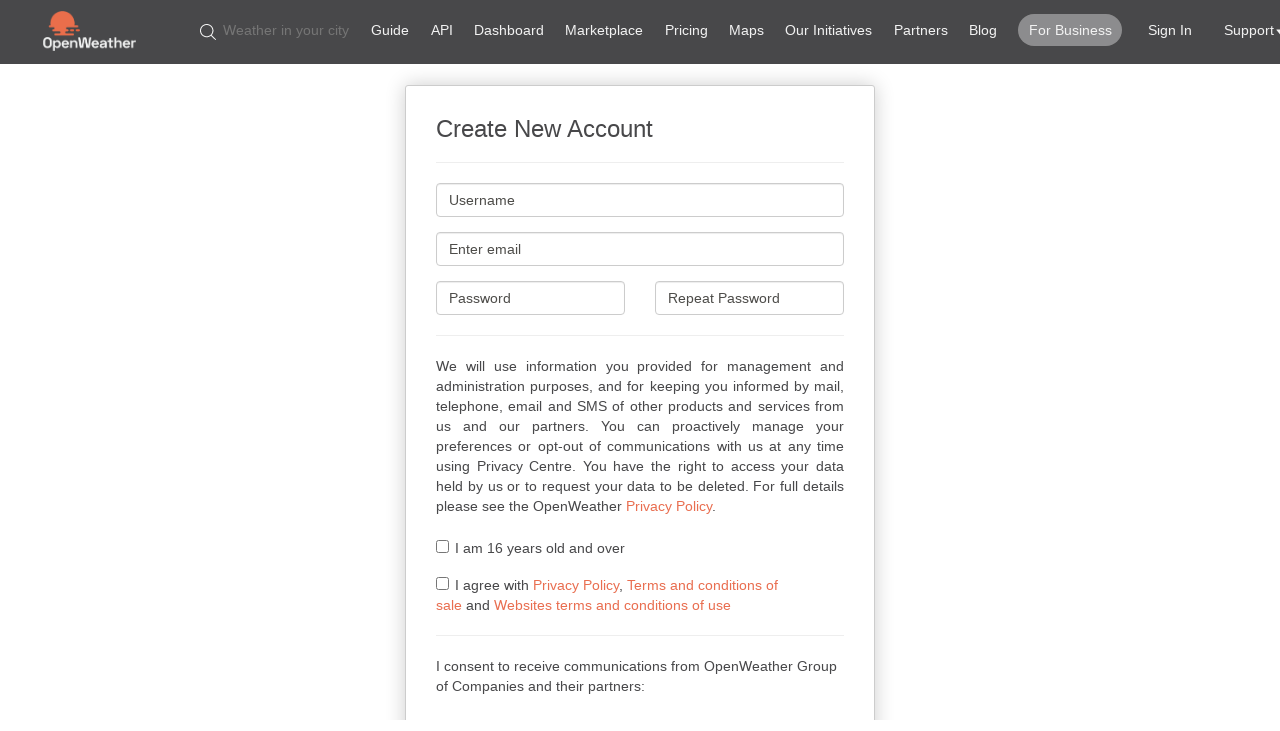

--- FILE ---
content_type: text/html; charset=utf-8
request_url: https://home.openweathermap.org/users/sign_up
body_size: 18461
content:
<!DOCTYPE html>
<html lang='en'>
<head>
<title>Members</title>
<meta content='width=device-width, initial-scale=1.0' name='viewport'>
<link rel="stylesheet" media="screen" href="/assets/application-28d8da1a5576f4d0ee9fc962d5c4a779fa9aa060a42062180deda90a83bd825a.css" />
<link rel="stylesheet" media="screen" href="//fonts.googleapis.com/css?family=Oswald:400,700,300" />
<link rel="stylesheet" media="screen" href="//fonts.googleapis.com/css?family=Roboto:400,700,500,400italic,500italic,700italic" />
<script src="//openweathermap.org/themes/openweathermap/assets/js/advertising.js"></script>
<link rel="shortcut icon" type="image/x-icon" href="/assets/logo_60x60-0da28d91c6147db3c88ab90ed7fc7e120b1c788508281f0b7eadd108ac68b216.png" />
<meta name="csrf-param" content="authenticity_token" />
<meta name="csrf-token" content="eXveWL2ZfjusWjCstTZF+XyBb9JULzLBmsCSw1KXJifjlGWhSKlj9BCbCEfW6U81zdg43XOLhecBt4+8voMgQw==" />
</head>
<body class='body-orange' onClick='closeDropdowns(event)'>
<nav id='nav-website' onclick='toggleMenu(event)'>
<ul id='first-level-nav'>
<li class='logo'>
<a href="https://openweathermap.org"><img src="/assets/logo_white-12c4f864cc825cfead13b43f6fdae14172bb7848529cb9f48374b9ebb0e9f061.png" alt="Logo white" />
</a></li>
<li id='hamburger'>
<img src="/assets/icon_hamburger-397ca8b59f43c4c36ead3dd7e00891c3db04b47e83e72a56efbfe522a13cd656.svg" alt="Icon hamburger" />
</li>
<div id='desktop-menu'>
<form action="https://openweathermap.org/find" accept-charset="UTF-8" method="get"><input name="utf8" type="hidden" value="&#x2713;" /><input name='q' placeholder='Weather in your city' type='text'>
<input style='display:none;' type='submit'>
</form><ul class='desktop'>
<li>
<a onclick="_gaq.push([&#39;_trackEvent&#39;, &#39;Navbar&#39;, &#39;Main&#39;, &#39;guide&#39;]);" href="https://openweathermap.org/guide">Guide</a>
</li>
<li>
<a onclick="_gaq.push([&#39;_trackEvent&#39;, &#39;Navbar&#39;, &#39;Main&#39;, &#39;api&#39;]);" href="https://openweathermap.org/api">API</a>
</li>
<li>
<a onclick="_gaq.push([&#39;_trackEvent&#39;, &#39;Navbar&#39;, &#39;Main&#39;, &#39;dashboard&#39;]);" href="https://openweathermap.org/weather-dashboard">Dashboard</a>
</li>
<li>
<a onclick="_gaq.push([&#39;_trackEvent&#39;, &#39;Navbar&#39;, &#39;Main&#39;, &#39;marketplace&#39;]);" href="/marketplace">Marketplace</a>
</li>
<li>
<a onclick="_gaq.push([&#39;_trackEvent&#39;, &#39;Navbar&#39;, &#39;Main&#39;, &#39;price&#39;]);" href="https://openweathermap.org/price">Pricing</a>
</li>
<li>
<a onclick="_gaq.push([&#39;_trackEvent&#39;, &#39;Navbar&#39;, &#39;Main&#39;, &#39;maps&#39;]);" href="https://openweathermap.org/weathermap">Maps</a>
</li>
<li>
<a onclick="_gaq.push([&#39;_trackEvent&#39;, &#39;Navbar&#39;, &#39;Main&#39;, &#39;initiatives&#39;]);" href="https://openweathermap.org/our-initiatives">Our Initiatives</a>
</li>
<li>
<a onclick="_gaq.push([&#39;_trackEvent&#39;, &#39;Navbar&#39;, &#39;Main&#39;, &#39;examples&#39;]);" href="https://openweathermap.org/examples">Partners</a>
</li>
<li>
<a onclick="_gaq.push([&#39;_trackEvent&#39;, &#39;Navbar&#39;, &#39;Main&#39;, &#39;news&#39;]);" target="_blank" href="https://openweather.co.uk/blog/category/weather">Blog</a>
</li>
<li>
<a target="_blank" class="marketplace" onclick="_gaq.push([&#39;_trackEvent&#39;, &#39;Navbar&#39;, &#39;Main&#39;, &#39;business&#39;]);" href="https://openweather.co.uk/">For Business</a>
</li>
<li class='user-li'>
<a onclick="_gaq.push([&#39;_trackEvent&#39;, &#39;Navbar&#39;, &#39;Main&#39;, &#39;signin&#39;]);" href="/users/sign_in">Sign In
</a></li>
<li class='with-dropdown'>
<div id='support-dropdown'>
Support
</div>
<ul class='dropdown-menu' id='support-dropdown-menu'>
<li>
<a href="https://openweathermap.org/faq">FAQ</a>
</li>
<li>
<a href="https://openweathermap.org/appid">How to start</a>
</li>
<li>
<a href="https://openweathermap.org/chat">ChatBot assistant</a>
</li>
<li>
<a href="/questions">Ask a question</a>
</li>
</ul>
</li>
</ul>
</div>
</ul>
<ul id='mobile-menu'>
<li>
<form action="https://openweathermap.org/find" accept-charset="UTF-8" method="get"><input name="utf8" type="hidden" value="&#x2713;" /><input name='q' placeholder='Weather in your city' type='text'>
<input style='display:none;' type='submit'>
</form></li>
<li>
<a onclick="_gaq.push([&#39;_trackEvent&#39;, &#39;Navbar&#39;, &#39;Main&#39;, &#39;guide&#39;]);" href="https://openweathermap.org/guide">Guide</a>
</li>
<li>
<a onclick="_gaq.push([&#39;_trackEvent&#39;, &#39;Navbar&#39;, &#39;Main&#39;, &#39;api&#39;]);" href="https://openweathermap.org/api">API</a>
</li>
<li>
<a onclick="_gaq.push([&#39;_trackEvent&#39;, &#39;Navbar&#39;, &#39;Main&#39;, &#39;dashboard&#39;]);" href="https://openweathermap.org/weather-dashboard">Dashboard</a>
</li>
<li>
<a onclick="_gaq.push([&#39;_trackEvent&#39;, &#39;Navbar&#39;, &#39;Main&#39;, &#39;marketplace&#39;]);" href="/marketplace">Marketplace</a>
</li>
<li>
<a onclick="_gaq.push([&#39;_trackEvent&#39;, &#39;Navbar&#39;, &#39;Main&#39;, &#39;price&#39;]);" href="https://openweathermap.org/price">Pricing</a>
</li>
<li>
<a onclick="_gaq.push([&#39;_trackEvent&#39;, &#39;Navbar&#39;, &#39;Main&#39;, &#39;maps&#39;]);" href="https://openweathermap.org/weathermap">Maps</a>
</li>
<li>
<a onclick="_gaq.push([&#39;_trackEvent&#39;, &#39;Navbar&#39;, &#39;Main&#39;, &#39;initiatives&#39;]);" href="https://openweathermap.org/our-initiatives">Our Initiatives</a>
</li>
<li>
<a onclick="_gaq.push([&#39;_trackEvent&#39;, &#39;Navbar&#39;, &#39;Main&#39;, &#39;examples&#39;]);" href="https://openweathermap.org/examples">Partners</a>
</li>
<li>
<a onclick="_gaq.push([&#39;_trackEvent&#39;, &#39;Navbar&#39;, &#39;Main&#39;, &#39;news&#39;]);" target="_blank" href="https://openweather.co.uk/blog/category/weather">Blog</a>
</li>
<li>
<a href="/questions">Ask a question</a>
</li>
<li>
<a target="_blank" class="marketplace" onclick="_gaq.push([&#39;_trackEvent&#39;, &#39;Navbar&#39;, &#39;Main&#39;, &#39;business&#39;]);" href="https://openweather.co.uk/">For Business</a>
</li>
<li>
<a onclick="_gaq.push([&#39;_trackEvent&#39;, &#39;Navbar&#39;, &#39;Main&#39;, &#39;signin&#39;]);" href="/users/sign_in">Sign In
</a></li>
</ul>
</nav>
<!-- Invisible header to take up the height -->
<div style='height: 48pt; width: 100%; visibility: hidden;'></div>

<div class='wrapper'>
<div id='alert_body'></div>
<div id='flash'></div>

<div class='container'>

<div class='row'>
<div class='col-md-12'>
</div>
</div>

<div class="row"><div class="col-md-6 col-md-offset-3 col-sm-8 col-sm-offset-2"><div class="sign-form"><h3 class="first-child">Create New Account</h3><hr /><form novalidate="novalidate" class="simple_form new_user" id="new_user" action="/users" accept-charset="UTF-8" method="post"><input name="utf8" type="hidden" value="&#x2713;" /><input type="hidden" name="authenticity_token" value="g6HsCKb46gJUJOSiZyqFNinF8zZqeBtWaWqGebUKLtV2f2B9vSa7OYSVQ93RyzPYo5f6gX+uJywMKiF6QrA7Fw==" /><div class="form-group string required user_username"><input class="form-control string required" placeholder="Username" type="text" value="" name="user[username]" id="user_username" /></div><div class="form-group email optional user_email"><input class="form-control string email optional" placeholder="Enter email" type="email" value="" name="user[email]" id="user_email" /></div><div class="form-group password optional user_password"><div class="row"><div class="col-sm-6"><input placeholder="Password" class="form-control margin-bottom-xs" type="password" name="user[password]" id="user_password" /></div><div class="col-sm-6"><input placeholder="Repeat Password" class="form-control margin-bottom-xs" type="password" name="user[password_confirmation]" id="user_password_confirmation" /></div></div></div><input type="hidden" name="user[student]" id="user_student" /><input value="openweathermap" type="hidden" name="user[source]" id="user_source" /><hr /><div style="text-align: justify; text-justify: inter-word;">We will use information you provided for management and administration purposes, and for keeping you&nbsp;informed by mail, telephone, email and SMS of other products and services from us and our partners.&nbsp;You can proactively manage your preferences or opt-out of communications with us at any time using&nbsp;Privacy Centre. You have the right to access your data held by us or to request your data to be deleted.&nbsp;For full details please see the OpenWeather <a target="_blank" href="https://openweather.co.uk/privacy-policy">Privacy Policy</a>.</div><br /><div class="form-group"><input name="agreement[is_age_confirmed]" type="hidden" value="0" /><input type="checkbox" name="agreement[is_age_confirmed]" id="agreement_is_age_confirmed" value="1" class="checkbox-right-indent chk-age-confirm" />I am 16 years old and over</div><div class="form-group"><input name="agreement[is_accepted]" type="hidden" value="0" /><input type="checkbox" name="agreement[is_accepted]" id="agreement_is_accepted" value="1" class="checkbox-right-indent chk-accept" />I agree with <a target="_blank" href="https://openweather.co.uk/privacy-policy">Privacy Policy</a>,&nbsp;<a target="_blank" href="https://openweathermap.org/storage/app/media/Terms/Openweather_terms_and_conditions_of_sale.pdf">Terms and conditions of sale</a>&nbsp;and&nbsp;<a target="_blank" href="https://openweathermap.org/storage/app/media/Terms/Openweather_website_terms_and_conditions_of_use.pdf">Websites terms and conditions of use</a></div><hr />I consent to receive communications from OpenWeather Group of Companies and their partners:<br /><br /><div class="form-group"><input name="mailing[system]" type="hidden" value="0" /><input type="checkbox" name="mailing[system]" id="mailing_system" value="1" class="checkbox-right-indent" />System news (API usage alert, system update, temporary system shutdown, etc)</div><div class="form-group"><input name="mailing[product]" type="hidden" value="0" /><input type="checkbox" name="mailing[product]" id="mailing_product" value="1" class="checkbox-right-indent" />Product news (change to price, new product features, etc)</div><div class="form-group"><input name="mailing[news]" type="hidden" value="0" /><input type="checkbox" name="mailing[news]" id="mailing_news" value="1" class="checkbox-right-indent" />Corporate news (our life, the launch of a new service, etc)</div><br /><div class="form-group"><script src="https://www.recaptcha.net/recaptcha/api.js" async defer ></script>
<div data-sitekey="6LfOfhQUAAAAAFIMgtwcp1CBRsxWw0JxlFpD90aq" class="g-recaptcha "></div>
          <noscript>
            <div>
              <div style="width: 302px; height: 422px; position: relative;">
                <div style="width: 302px; height: 422px; position: absolute;">
                  <iframe
                    src="https://www.recaptcha.net/recaptcha/api/fallback?k=6LfOfhQUAAAAAFIMgtwcp1CBRsxWw0JxlFpD90aq"
                    name="ReCAPTCHA"
                    style="width: 302px; height: 422px; border-style: none; border: 0; overflow: hidden;">
                  </iframe>
                </div>
              </div>
              <div style="width: 300px; height: 60px; border-style: none;
                bottom: 12px; left: 25px; margin: 0px; padding: 0px; right: 25px;
                background: #f9f9f9; border: 1px solid #c1c1c1; border-radius: 3px;">
                <textarea id="g-recaptcha-response" name="g-recaptcha-response"
                  class="g-recaptcha-response"
                  style="width: 250px; height: 40px; border: 1px solid #c1c1c1;
                  margin: 10px 25px; padding: 0px; resize: none;">
                </textarea>
              </div>
            </div>
          </noscript>
</div><div class="form-group"><input type="submit" name="commit" value="Create Account" class="btn btn-color btn-submit" disabled="disabled" data-disable-with="Processing..." /></div></form></div></div></div>
</div>
</div>
<div class='footer-website' onClick='toggleFooterSection(event)'>
<div class='inner-footer-container'>
<div class='horizontal-section'>
<div class='section'>
<p class='section-heading'>Product Collections</p>
<div class='section-content'>
<ul>
<li>
<a href="https://openweathermap.org/api#current">Current and Forecast APIs</a>
</li>
<li>
<a href="https://openweathermap.org/api#history">Historical Weather Data</a>
</li>
<li>
<a href="https://openweathermap.org/api#maps">Weather Maps</a>
</li>
<li>
<a href="https://openweathermap.org/weather-dashboard">Weather Dashboard</a>
</li>
<li>
<a href="https://openweathermap.org/widgets-constructor">Widgets</a>
</li>
</ul>
</div>
</div>
<div class='section'>
<p class='section-heading'>Subscription</p>
<div class='section-content'>
<ul>
<li>
<a href="https://openweathermap.org/appid">How to start</a>
</li>
<li>
<a href="https://openweathermap.org/price">Pricing</a>
</li>
<li>
<a href="https://home.openweathermap.org/users/sign_up">Subscribe for free</a>
</li>
<li>
<a href="https://openweathermap.org/faq">FAQ</a>
</li>
</ul>
</div>
</div>
<div class='section'>
<span class='section-heading'>
Company
</span>
<div class='section-content'>
<p>
OpenWeather is a team of IT experts and data scientists that has been practising deep
weather data science since 2014. For each point on the globe, OpenWeather provides
historical, current and forecasted weather data via light-speed APIs. Headquarters in London, UK.
</p>
</div>
</div>
</div>
<div class='horizontal-section'>
<div class='section'>
<p class='section-heading'>Technologies</p>
<div class='section-content'>
<ul>
<li>
<a href="https://openweathermap.org/technology">Our technology</a>
</li>
<li>
<a href="https://openweathermap.org/accuracy-and-quality">Accuracy and quality of weather data</a>
</li>
<li>
<a href="https://openweathermap.org/stations">Connect your weather station</a>
</li>
</ul>
</div>
</div>
<div class='section'>
<p class='section-heading'>Terms & Conditions</p>
<div class='section-content'>
<ul>
<li>
<a target="_blank" href="https://openweathermap.org/storage/app/media/Terms/Openweather_terms_and_conditions_of_sale.pdf">Terms and conditions of sale</a>
</li>
<li>
<a target="_blank" href="https://openweather.co.uk/privacy-policy">Privacy Policy</a>
</li>
<li>
<a target="_blank" href="https://openweathermap.org/storage/app/media/Terms/Openweather_website_terms_and_conditions_of_use.pdf">Website	terms	and	conditions</a>
</li>
</ul>
</div>
</div>
<div class='section not-foldable'>
<p class='section-heading' style='visibility: hidden'>Contact us</p>
<div class='section-content'>
<ul>
<li>
<a target="_blank" href="https://openweathermap.org/about-us">About us</a>
</li>
<li>
<a target="_blank" href="https://openweather.co.uk/blog/category/weather">Blog</a>
</li>
<li>
<a target="_blank" href="https://openweather.co.uk/">OpenWeather for Business</a>
</li>
<li>
<a target="_blank" href="https://openweathermap.org/chat">ChatBot assistant</a>
</li>
<li>
<a href="/questions">Ask a question</a>
</li>
</ul>
</div>
</div>
</div>
<div class='horizontal-section'>
<div class='section'>
<div class='my-5'>
<div>
<p style='margin: 0;'>Download OpenWeather app</p>
<div style='display: flex; flex-direction: row;'>
<a href='https://apps.apple.com/gb/app/openweather/id1535923697' style='margin-left: -10px;' target='_blank'>
<img alt='Download on the AppStore' src='https://openweathermap.org/themes/openweathermap/assets/img/mobile_app/app-store-badge.svg' style='height:60px; padding:10px;'>
</a>
<a href='https://play.google.com/store/apps/details?id=uk.co.openweather' target='_blank'>
<img alt='Get it on Google Play' src='https://openweathermap.org/themes/openweathermap/assets/img/mobile_app/google-play-badge.png' style='height:60px;'>
</a>
</div>
</div>
</div>
</div>
<div class='section'>
<div class='my-5'>
<img style="height:70px;" alt="&#39;RMets logo" src="/assets/rmets1-ecdd2213e5da558489a4f673a36c2daa0ef8cf091ea5b37eee7d11429ab1406c.png" />
</div>
</div>
</div>
<div class='horizontal-section my-5'>
<div>
<span>Supplier of Achilles UVDB community</span>
<br>
<span>&#xA9; 2012 &#x2014; 2026 OpenWeather &#xAE; All rights reserved</span>
<br>
<br>
</div>
<div class='social'>
<a target="_blank" href="https://www.facebook.com/groups/270748973021342"><img src="/assets/icon_facebook-0df69c1807dc9d0bee99854a20cde271e4c016e0200d1d04b3275ab6dd41f46e.png" alt="Icon facebook" />
</a><a target="_blank" href="https://twitter.com/OpenWeatherMap"><img src="/assets/icon_x_black-9e39553dbdca16ca76e7644bb340357228dd8fbf8137066d4e17dac11fa1830a.png" alt="Icon x black" />
</a><a target="_blank" href="https://www.linkedin.com/company/9816754"><img src="/assets/icon_linkedin-33e7b89d0cc6d2758f742aa66a2f468428d4b0a63ea3e454fdfadb84bcfe81e3.png" alt="Icon linkedin" />
</a><a target="_blank" href="https://medium.com/@openweathermap"><img src="/assets/icon_new_medium-2f5b79cf611f2db5c5b972f6d9a93a8407647acf6ed048a85e7e6aa1e9890004.svg" alt="Icon new medium" />
</a><a target="_blank" href="https://t.me/openweathermap"><img src="/assets/icon_telegram-1e3517c1ff651b410ff89a51c3dd6b5bc17e21d73b1a39fd08374352364a3bcb.png" alt="Icon telegram" />
</a><a target="_blank" href="https://github.com/search?q=openweathermap&amp;ref=cmdform"><img src="/assets/icon_github-1267a14df5289432fb2ae033bafe345603b4858f5b2272580da7bb38cce15666.png" alt="Icon github" />
</a></div>
</div>
</div>
</div>
<script>
  function toggleFooterSection (e) {
    if (e.target && (e.target.className === 'section-heading' || e.target.parentNode.className === 'section-heading')) {
      let section = e.target.className === 'section-heading' ? e.target.parentNode : e.target.parentNode.parentNode;
      if (section.classList.contains('visible')) {
        section.classList.remove('visible')
      } else {
        section.classList.add('visible')
      }
    }
  }
</script>

<!-- Global site tag (gtag.js) - Google Analytics -->
<script async src="https://www.googletagmanager.com/gtag/js?id=UA-31601618-7"></script>
<script>
  window.dataLayer = window.dataLayer || [];
  function gtag(){dataLayer.push(arguments);}
  gtag('js', new Date());

  gtag('config', 'UA-31601618-7');
</script>

<script src="/assets/application-9c0e39cf28621fbb59be4b6d456061c9b241b4ef64414b6f916e16f0dccd7489.js"></script>


</body>
<div class='loader-layout' style='display: none;'>
<div class='redirect'>
<p>
<b class='msg'>Please wait...</b>
</p>
</div>
</div>

</html>


--- FILE ---
content_type: image/svg+xml
request_url: https://home.openweathermap.org/assets/icon_down_black.svg
body_size: 557
content:
<?xml version="1.0" encoding="utf-8"?>
<!DOCTYPE svg PUBLIC "-//W3C//DTD SVG 1.1//EN" "http://www.w3.org/Graphics/SVG/1.1/DTD/svg11.dtd">
<svg version="1.1" xmlns="http://www.w3.org/2000/svg" xmlns:xlink="http://www.w3.org/1999/xlink" width="12pt" height="12pt" viewBox="0 0 512 512" xml:space="preserve">

<path fill="#48484A" d="M98.9,184.7l1.8,2.1l136,156.5c4.6,5.3,11.5,8.6,19.2,8.6c7.7,0,14.6-3.4,19.2-8.6L411,187.1l2.3-2.6  c1.7-2.5,2.7-5.5,2.7-8.7c0-8.7-7.4-15.8-16.6-15.8v0H112.6v0c-9.2,0-16.6,7.1-16.6,15.8C96,179.1,97.1,182.2,98.9,184.7z"/>
</svg>